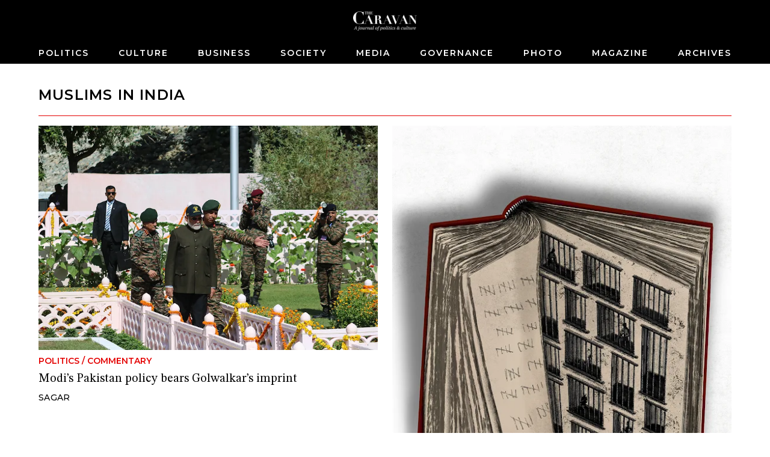

--- FILE ---
content_type: text/html; charset=utf-8
request_url: https://caravanmagazine.in/tag/muslims-in-india
body_size: 9497
content:
<!doctype html>
<html lang="en">
	<head>
		<meta charset="utf-8" />
		<link rel="icon" href="../favicon.png" />
		<meta name="viewport" content="width=device-width, initial-scale=1" />

		<link rel="preconnect" href="https://fonts.googleapis.com" />
		<link rel="preconnect" href="https://fonts.gstatic.com" crossorigin />
		<link rel="dns-prefetch" href="https://lh3.googleusercontent.com" />

		
		<link href="../_app/immutable/assets/2.qCl90z6z.css" rel="stylesheet">
		<link href="../_app/immutable/assets/web-common.WEz_TsK_.css" rel="stylesheet">
		<link href="../_app/immutable/assets/LoginWithGoogle.w6rPmzbY.css" rel="stylesheet">
		<link href="../_app/immutable/assets/Modal.N3K9SV2H.css" rel="stylesheet">
		<link href="../_app/immutable/assets/LoadingButton.r6Ku04O6.css" rel="stylesheet">
		<link href="../_app/immutable/assets/38.Irkbj6Ob.css" rel="stylesheet">
		<link href="../_app/immutable/assets/BlockNodeCmpt.M2UyVxEg.css" rel="stylesheet">
		<link href="../_app/immutable/assets/IframeConnector.nwNBGMMS.css" rel="stylesheet">
		<link href="../_app/immutable/assets/NewsletterWidget.Rmk6vzBf.css" rel="stylesheet"><title>Muslims in India | The Caravan</title><!-- HEAD_svelte-1iggxir_START --><!-- HEAD_svelte-1iggxir_END --><!-- HEAD_svelte-14wvro9_START --><meta name="description" content="content"><!-- HEAD_svelte-14wvro9_END --><!-- HEAD_svelte-1siuvbm_START --><link rel="apple-touch-icon" sizes="57x57" href="/apple-icon-57x57.png"><link rel="apple-touch-icon" sizes="60x60" href="/apple-icon-60x60.png"><link rel="apple-touch-icon" sizes="72x72" href="/apple-icon-72x72.png"><link rel="apple-touch-icon" sizes="76x76" href="/apple-icon-76x76.png"><link rel="apple-touch-icon" sizes="114x114" href="/apple-icon-114x114.png"><link rel="apple-touch-icon" sizes="120x120" href="/apple-icon-120x120.png"><link rel="apple-touch-icon" sizes="144x144" href="/apple-icon-144x144.png"><link rel="apple-touch-icon" sizes="152x152" href="/apple-icon-152x152.png"><link rel="apple-touch-icon" sizes="180x180" href="/apple-icon-180x180.png"><link rel="icon" type="image/png" sizes="192x192" href="/android-icon-192x192.png"><link rel="icon" type="image/png" sizes="32x32" href="/favicon-32x32.png"><link rel="icon" type="image/png" sizes="96x96" href="/favicon-96x96.png"><link rel="icon" type="image/png" sizes="16x16" href="/favicon-16x16.png"><link rel="manifest" href="/manifest.json"><meta name="msapplication-TileColor" content="#ffffff"><meta name="msapplication-TileImage" content="/ms-icon-144x144.png"><meta name="theme-color" content="#ffffff"><!-- HEAD_svelte-1siuvbm_END -->

		<script async src="https://www.googletagmanager.com/gtag/js?id=G-4QE6KERGSD"></script>
		<script>
			window.dataLayer = window.dataLayer || []
			function gtag() {
				dataLayer.push(arguments)
			}
			gtag('js', new Date())

			gtag('config', 'G-4QE6KERGSD', {
				linker: {
					domains: ['checkout.stripe.com'],
				},
			})
		</script>
    <script type="text/javascript">
      (function (f, b) { if (!b.__SV) { var e, g, i, h; window.mixpanel = b; b._i = []; b.init = function (e, f, c) { function g(a, d) { var b = d.split("."); 2 == b.length && ((a = a[b[0]]), (d = b[1])); a[d] = function () { a.push([d].concat(Array.prototype.slice.call(arguments, 0))); }; } var a = b; "undefined" !== typeof c ? (a = b[c] = []) : (c = "mixpanel"); a.people = a.people || []; a.toString = function (a) { var d = "mixpanel"; "mixpanel" !== c && (d += "." + c); a || (d += " (stub)"); return d; }; a.people.toString = function () { return a.toString(1) + ".people (stub)"; }; i = "disable time_event track track_pageview track_links track_forms track_with_groups add_group set_group remove_group register register_once alias unregister identify name_tag set_config reset opt_in_tracking opt_out_tracking has_opted_in_tracking has_opted_out_tracking clear_opt_in_out_tracking start_batch_senders people.set people.set_once people.unset people.increment people.append people.union people.track_charge people.clear_charges people.delete_user people.remove".split( " "); for (h = 0; h < i.length; h++) g(a, i[h]); var j = "set set_once union unset remove delete".split(" "); a.get_group = function () { function b(c) { d[c] = function () { call2_args = arguments; call2 = [c].concat(Array.prototype.slice.call(call2_args, 0)); a.push([e, call2]); }; } for ( var d = {}, e = ["get_group"].concat( Array.prototype.slice.call(arguments, 0)), c = 0; c < j.length; c++) b(j[c]); return d; }; b._i.push([e, f, c]); }; b.__SV = 1.2; e = f.createElement("script"); e.type = "text/javascript"; e.async = !0; e.src = "undefined" !== typeof MIXPANEL_CUSTOM_LIB_URL ? MIXPANEL_CUSTOM_LIB_URL : "file:" === f.location.protocol && "//cdn.mxpnl.com/libs/mixpanel-2-latest.min.js".match(/^\/\//) ? "https://cdn.mxpnl.com/libs/mixpanel-2-latest.min.js" : "//cdn.mxpnl.com/libs/mixpanel-2-latest.min.js"; g = f.getElementsByTagName("script")[0]; g.parentNode.insertBefore(e, g); } })(document, window.mixpanel || []);
    </script>
	</head>
	<body data-sveltekit-preload-data="hover">
		<div style="display: contents">  <div id="app"> <header class="header svelte-155p6yc minimal"> <div class="header_wrap svelte-155p6yc"><div class="logo_and_buttons svelte-155p6yc"><div class="logo_wrapper svelte-155p6yc"><a href="/" class="logo_link svelte-155p6yc"><picture class="logo svelte-155p6yc"><source media="(max-width: 768px)" srcset="//lh3.googleusercontent.com/twUZzUv9QNuCcevj2ehiq1l9OsVNMJxiBWf2cQ3BzXlkSM7HkuIC0VEvRJzpLK1kkJD7c-h1ieCzaRJNfZWA7YXZIGdfcRDcT_ngMUtq=s200-rw"> <source> <img loading="lazy" class="logo svelte-155p6yc" width="460" height="140" src="//lh3.googleusercontent.com/twUZzUv9QNuCcevj2ehiq1l9OsVNMJxiBWf2cQ3BzXlkSM7HkuIC0VEvRJzpLK1kkJD7c-h1ieCzaRJNfZWA7YXZIGdfcRDcT_ngMUtq=s4800-rw" alt="The Caravan"></picture></a></div> <div class="usp-4piff1"><div class="usp-wgrkz9"> <button class="usp-lruv1n" data-svelte-h="svelte-1icmqxv"><iconify-icon width="24" height="24" icon="material-symbols-light:search"></iconify-icon></button></div> </div></div> <div class="nav_wrapper svelte-155p6yc"><div class="usp-qmwoxq"><button class="usp-7k454a" aria-label="Close navigation" data-svelte-h="svelte-sb16hb"><iconify-icon width="32" height="32" icon="material-symbols-light:close"></iconify-icon></button></div> <div><div class="usp-rv4bwp wrapper"><input type="text" placeholder="Search" class="usp-2oqkcw" value=""> <button class="usp-s9buai" data-svelte-h="svelte-9i7tt"><iconify-icon width="24" height="24" icon="material-symbols-light:search"></iconify-icon></button></div></div> <nav class="usp-h3mqcs svelte-155p6yc"><ul class="nav_list svelte-155p6yc"> <li><a class="nav_el svelte-155p6yc" href="/politics">Politics</a> </li><li><a class="nav_el svelte-155p6yc" href="/culture">Culture</a> </li><li><a class="nav_el svelte-155p6yc" href="/business">Business</a> </li><li><a class="nav_el svelte-155p6yc" href="/society">Society</a> </li><li><a class="nav_el svelte-155p6yc" href="/media">Media</a> </li><li><a class="nav_el svelte-155p6yc" href="/governance">Governance</a> </li><li><a class="nav_el svelte-155p6yc" href="/photo-essay">Photo</a> </li><li><a class="nav_el svelte-155p6yc" href="/magazine">Magazine</a> </li><li><a class="nav_el svelte-155p6yc" href="/archives">Archives</a> </li> </ul></nav></div></div> </header>     <div class="usp-y3elei svelte-12bp0al minimal">  <div class="usp-cwo7mf"><div class="usp-9e2p20"><div class="usp-pqacmp block_title svelte-ckdxrq"><h2 class="usp-0qzl91 svelte-ckdxrq">Muslims in India</h2></div></div> <div class="usp-i0aota"> <div class="" style=""><div class="max-w-6xl mx-auto relative svelte-1pgfgws">  <div class="usp-f7ym7c"><div class="block_node sm_cols_2 md_cols_12 lg_cols_12 svelte-1pgfgws"><div class="widget_list_node sm_cols_2 md_cols_12 lg_cols_12"><div class="widget_list_chidren grid sm_grid_size_1 md_grid_size_2 lg_grid_size_2"> <div class="widget_node sm_vertical_card md_vertical_card lg_vertical_card svelte-ohkor3"> <div class="node_wrapper"><div class="widget_media"><a href="/politics/modi-operation-sindoor-pakistan-golwalkar-brahmanical-policy-war"><img class="" src="//lh3.googleusercontent.com/TwjXWI5D-klNQs66ILfKqvWYFreC3qJi9UG6yStSZStZjTptBQNWkGXi7qXhMQ_TkfMTBidWbYuO3OBNplnCmH2fkZKKrwJ5xtFevL4R=s0" width="1500" height="992" srcset="
  //lh3.googleusercontent.com/TwjXWI5D-klNQs66ILfKqvWYFreC3qJi9UG6yStSZStZjTptBQNWkGXi7qXhMQ_TkfMTBidWbYuO3OBNplnCmH2fkZKKrwJ5xtFevL4R=s4608-rw 320w,
  //lh3.googleusercontent.com/TwjXWI5D-klNQs66ILfKqvWYFreC3qJi9UG6yStSZStZjTptBQNWkGXi7qXhMQ_TkfMTBidWbYuO3OBNplnCmH2fkZKKrwJ5xtFevL4R=s768-rw 768w,
  //lh3.googleusercontent.com/TwjXWI5D-klNQs66ILfKqvWYFreC3qJi9UG6yStSZStZjTptBQNWkGXi7qXhMQ_TkfMTBidWbYuO3OBNplnCmH2fkZKKrwJ5xtFevL4R=s768-rw 1024w
" sizes="(max-width: 320px) 320px, (max-width: 768px) 768px, (max-width: 1024px) 1024px, 1280px" alt="Modi’s Pakistan policy bears Golwalkar’s imprint" loading="lazy"> </a></div> <a class="widget_text_data" href="/politics/modi-operation-sindoor-pakistan-golwalkar-brahmanical-policy-war"><div class="usp-cdugwt widget_pre_title"><span class="widget_category svelte-ohkor3">Politics</span> <span data-svelte-h="svelte-ocknwt">/</span> <span class="widget_category svelte-ohkor3">Commentary</span></div> <h5 class="usp-kss9c8 widget_title">Modi’s Pakistan policy bears Golwalkar’s imprint</h5>  <div class="usp-g8pi4o widget_footer"><span class="usp-w4fno7"><span class="widget_author">Sagar</span> </span></div></a></div> </div><div class="widget_node sm_vertical_card md_vertical_card lg_vertical_card svelte-ohkor3"> <div class="node_wrapper"><div class="widget_media"><a href="/communities/resisting-persecution-prison-writings"><img class="" src="//lh3.googleusercontent.com/L1sR8a9m-yqe_qSKU_4DFEBQhwBxTkjh4juvSK-4l1koJO6akXAzyodtcsJyknupUA_hjSp5b_qxJTwYEDuRhcOERSkoo0_SmMznbA=s0" width="1080" height="1440" srcset="
  //lh3.googleusercontent.com/L1sR8a9m-yqe_qSKU_4DFEBQhwBxTkjh4juvSK-4l1koJO6akXAzyodtcsJyknupUA_hjSp5b_qxJTwYEDuRhcOERSkoo0_SmMznbA=s4608-rw 320w,
  //lh3.googleusercontent.com/L1sR8a9m-yqe_qSKU_4DFEBQhwBxTkjh4juvSK-4l1koJO6akXAzyodtcsJyknupUA_hjSp5b_qxJTwYEDuRhcOERSkoo0_SmMznbA=s768-rw 768w,
  //lh3.googleusercontent.com/L1sR8a9m-yqe_qSKU_4DFEBQhwBxTkjh4juvSK-4l1koJO6akXAzyodtcsJyknupUA_hjSp5b_qxJTwYEDuRhcOERSkoo0_SmMznbA=s768-rw 1024w
" sizes="(max-width: 320px) 320px, (max-width: 768px) 768px, (max-width: 1024px) 1024px, 1280px" alt="Muslim prisoners’ writings in contemporary India" loading="lazy"> </a></div> <a class="widget_text_data" href="/communities/resisting-persecution-prison-writings"><div class="usp-cdugwt widget_pre_title"><span class="widget_category svelte-ohkor3">Communities</span> <span data-svelte-h="svelte-ocknwt">/</span> <span class="widget_category svelte-ohkor3">Books</span></div> <h5 class="usp-kss9c8 widget_title">Muslim prisoners’ writings in contemporary India</h5>  <div class="usp-g8pi4o widget_footer"><span class="usp-w4fno7"><span class="widget_author">Sharmila Purkayastha</span> </span></div></a></div> </div></div> </div></div></div></div> </div></div> <div class="usp-5nqjai"><div class="usp-kd02mv"><div class="usp-gg1rq7"><div class="usp-jjgszh"><a href="/books/reflections-ahmedabad-new-Muslim-voice"><img class="usp-pr80mw" src="//lh3.googleusercontent.com/IO0qpHOgs9qmyFxxOuCnQomukxfTASf8mdCgodn6gbpx9vwhPmxTfkTDOsD0CVPbR3NrtdTZx2f4pMrDjVp9ZJ-K4RmILc3S5gZk9CU=s0" width="1920" height="1281" srcset="
  //lh3.googleusercontent.com/IO0qpHOgs9qmyFxxOuCnQomukxfTASf8mdCgodn6gbpx9vwhPmxTfkTDOsD0CVPbR3NrtdTZx2f4pMrDjVp9ZJ-K4RmILc3S5gZk9CU=s360-rw 320w,
  //lh3.googleusercontent.com/IO0qpHOgs9qmyFxxOuCnQomukxfTASf8mdCgodn6gbpx9vwhPmxTfkTDOsD0CVPbR3NrtdTZx2f4pMrDjVp9ZJ-K4RmILc3S5gZk9CU=s360-rw 768w,
  //lh3.googleusercontent.com/IO0qpHOgs9qmyFxxOuCnQomukxfTASf8mdCgodn6gbpx9vwhPmxTfkTDOsD0CVPbR3NrtdTZx2f4pMrDjVp9ZJ-K4RmILc3S5gZk9CU=s360-rw 1024w
" sizes="(max-width: 320px) 320px, (max-width: 768px) 768px, (max-width: 1024px) 1024px, 1280px" alt="" loading="lazy">  </a></div> <div class="usp-ad32a5"><a href="/books/reflections-ahmedabad-new-Muslim-voice" class="usp-aunqsq"><span class="usp-qb44xi"><span class="usp-w0nkp9">Communities</span> <span class="usp-w0nkp9" data-svelte-h="svelte-ojnri4">/</span> <span class="usp-w0nkp9">Books</span></span> <span class="usp-38hgeb">Reflections on Ahmedabad and a new Muslim voice</span> <span class="usp-4kaiwi"><!-- HTML_TAG_START --><span>Sharik Laliwala</span><!-- HTML_TAG_END --></span> </a></div> </div><div class="usp-gg1rq7"><div class="usp-jjgszh"><a href="/politics/under-modi-hindutva-provides-sanction-for-crimes-against-humanity"><img class="usp-pr80mw" src="//lh3.googleusercontent.com/qRnIqCkUmsb1xvV3mwhZeHorI0b_30wjrOkvCGSstVaOnnnfuTCHH3XtD8jSx5Vk_iJy5i3gUpwRHWednqK5NlqxfzqeqW4uGLJI51k=s0" width="3500" height="2345" srcset="
  //lh3.googleusercontent.com/qRnIqCkUmsb1xvV3mwhZeHorI0b_30wjrOkvCGSstVaOnnnfuTCHH3XtD8jSx5Vk_iJy5i3gUpwRHWednqK5NlqxfzqeqW4uGLJI51k=s360-rw 320w,
  //lh3.googleusercontent.com/qRnIqCkUmsb1xvV3mwhZeHorI0b_30wjrOkvCGSstVaOnnnfuTCHH3XtD8jSx5Vk_iJy5i3gUpwRHWednqK5NlqxfzqeqW4uGLJI51k=s360-rw 768w,
  //lh3.googleusercontent.com/qRnIqCkUmsb1xvV3mwhZeHorI0b_30wjrOkvCGSstVaOnnnfuTCHH3XtD8jSx5Vk_iJy5i3gUpwRHWednqK5NlqxfzqeqW4uGLJI51k=s360-rw 1024w
" sizes="(max-width: 320px) 320px, (max-width: 768px) 768px, (max-width: 1024px) 1024px, 1280px" alt="" loading="lazy">  </a></div> <div class="usp-ad32a5"><a href="/politics/under-modi-hindutva-provides-sanction-for-crimes-against-humanity" class="usp-aunqsq"><span class="usp-qb44xi"><span class="usp-w0nkp9">Politics</span> <span class="usp-w0nkp9" data-svelte-h="svelte-ojnri4">/</span> <span class="usp-w0nkp9">Essay</span></span> <span class="usp-38hgeb">Under Modi, Hindutva provides sanction for crimes against humanity</span> <span class="usp-4kaiwi"><!-- HTML_TAG_START --><span>Hartosh Singh Bal</span><!-- HTML_TAG_END --></span> </a></div> </div><div class="usp-gg1rq7"><div class="usp-jjgszh"><a href="/religion/gurugram-namaz-row-hindu-right-orchestrated"><img class="usp-pr80mw" src="//lh3.googleusercontent.com/NwqyWaRUHvcRQuhssYfC4ZyX5luM7_I2WOuFkXdzvJ9VsDCQpr74cdGlumxVAMQr7YNbpriUH5A_wXqvzj_ATqR_spLacltZJ7NE5gg=s0" width="1500" height="846" srcset="
  //lh3.googleusercontent.com/NwqyWaRUHvcRQuhssYfC4ZyX5luM7_I2WOuFkXdzvJ9VsDCQpr74cdGlumxVAMQr7YNbpriUH5A_wXqvzj_ATqR_spLacltZJ7NE5gg=s360-rw 320w,
  //lh3.googleusercontent.com/NwqyWaRUHvcRQuhssYfC4ZyX5luM7_I2WOuFkXdzvJ9VsDCQpr74cdGlumxVAMQr7YNbpriUH5A_wXqvzj_ATqR_spLacltZJ7NE5gg=s360-rw 768w,
  //lh3.googleusercontent.com/NwqyWaRUHvcRQuhssYfC4ZyX5luM7_I2WOuFkXdzvJ9VsDCQpr74cdGlumxVAMQr7YNbpriUH5A_wXqvzj_ATqR_spLacltZJ7NE5gg=s360-rw 1024w
" sizes="(max-width: 320px) 320px, (max-width: 768px) 768px, (max-width: 1024px) 1024px, 1280px" alt="" loading="lazy">  </a></div> <div class="usp-ad32a5"><a href="/religion/gurugram-namaz-row-hindu-right-orchestrated" class="usp-aunqsq"><span class="usp-qb44xi"><span class="usp-w0nkp9">Religion</span> <span class="usp-w0nkp9" data-svelte-h="svelte-ojnri4">/</span> <span class="usp-w0nkp9">Reportage</span></span> <span class="usp-38hgeb">How Gurugram’s Hindu Right orchestrated the namaz row</span> <span class="usp-4kaiwi"><!-- HTML_TAG_START --><span>Vaibhav Vats</span><!-- HTML_TAG_END --></span> </a></div> </div><div class="usp-gg1rq7"><div class="usp-jjgszh"><a href="/politics/danish-ansaris-role-in-bjps-pasmanda-politics"><img class="usp-pr80mw" src="//lh3.googleusercontent.com/puc4M9kMQYHaFEoVWcjYNmmkTZa5V3sdixaMc3jm5ANVyrIwJPxeJm-uUvMNUinEfx2T2asEVTVRGdgJ0FBARjxus9tpxUCi7Wwz5lU=s0" width="1500" height="856" srcset="
  //lh3.googleusercontent.com/puc4M9kMQYHaFEoVWcjYNmmkTZa5V3sdixaMc3jm5ANVyrIwJPxeJm-uUvMNUinEfx2T2asEVTVRGdgJ0FBARjxus9tpxUCi7Wwz5lU=s360-rw 320w,
  //lh3.googleusercontent.com/puc4M9kMQYHaFEoVWcjYNmmkTZa5V3sdixaMc3jm5ANVyrIwJPxeJm-uUvMNUinEfx2T2asEVTVRGdgJ0FBARjxus9tpxUCi7Wwz5lU=s360-rw 768w,
  //lh3.googleusercontent.com/puc4M9kMQYHaFEoVWcjYNmmkTZa5V3sdixaMc3jm5ANVyrIwJPxeJm-uUvMNUinEfx2T2asEVTVRGdgJ0FBARjxus9tpxUCi7Wwz5lU=s360-rw 1024w
" sizes="(max-width: 320px) 320px, (max-width: 768px) 768px, (max-width: 1024px) 1024px, 1280px" alt="" loading="lazy">  </a></div> <div class="usp-ad32a5"><a href="/politics/danish-ansaris-role-in-bjps-pasmanda-politics" class="usp-aunqsq"><span class="usp-qb44xi"><span class="usp-w0nkp9">Politics</span> <span class="usp-w0nkp9" data-svelte-h="svelte-ojnri4">/</span> <span class="usp-w0nkp9">Reportage</span></span> <span class="usp-38hgeb">Danish Ansari’s role in the Bharatiya Janata Party’s Pasmanda politics</span> <span class="usp-4kaiwi"><!-- HTML_TAG_START --><span>Eram Agha</span><!-- HTML_TAG_END --></span> </a></div> </div><div class="usp-gg1rq7"><div class="usp-jjgszh"><a href="/gender/response-of-indian-muslims-to-taliban"><img class="usp-pr80mw" src="//lh3.googleusercontent.com/IRGiEj_P0ITv2CJu0qcHyHGvkyxGI1S8zmng5sMZBlqN-UfOzTkdde7BJLK0iaHkNybz8_aCik9QTPWzFc5kdh-rkWRRtiYc-xkgZRQ=s0" width="1500" height="998" srcset="
  //lh3.googleusercontent.com/IRGiEj_P0ITv2CJu0qcHyHGvkyxGI1S8zmng5sMZBlqN-UfOzTkdde7BJLK0iaHkNybz8_aCik9QTPWzFc5kdh-rkWRRtiYc-xkgZRQ=s360-rw 320w,
  //lh3.googleusercontent.com/IRGiEj_P0ITv2CJu0qcHyHGvkyxGI1S8zmng5sMZBlqN-UfOzTkdde7BJLK0iaHkNybz8_aCik9QTPWzFc5kdh-rkWRRtiYc-xkgZRQ=s360-rw 768w,
  //lh3.googleusercontent.com/IRGiEj_P0ITv2CJu0qcHyHGvkyxGI1S8zmng5sMZBlqN-UfOzTkdde7BJLK0iaHkNybz8_aCik9QTPWzFc5kdh-rkWRRtiYc-xkgZRQ=s360-rw 1024w
" sizes="(max-width: 320px) 320px, (max-width: 768px) 768px, (max-width: 1024px) 1024px, 1280px" alt="" loading="lazy">  </a></div> <div class="usp-ad32a5"><a href="/gender/response-of-indian-muslims-to-taliban" class="usp-aunqsq"><span class="usp-qb44xi"><span class="usp-w0nkp9">Gender</span> <span class="usp-w0nkp9" data-svelte-h="svelte-ojnri4">/</span> <span class="usp-w0nkp9">Essay</span></span> <span class="usp-38hgeb">The response of some Indian Muslims to the Taliban is both anti-women and anti-democracy </span> <span class="usp-4kaiwi"><!-- HTML_TAG_START --><span>Nabeela Paniyath</span><!-- HTML_TAG_END --></span> </a></div> </div><div class="usp-gg1rq7"><div class="usp-jjgszh"><a href="/books/politics-shaheen-bagh-model-for-the-future"><img class="usp-pr80mw" src="//lh3.googleusercontent.com/oqpbc1Wd7LKP6UBdkKoR5Hx8_slbqGpG7K6vUgEGVRdftS9RUByYOS3_3G0PZsnKiJeN7K5reEK8Wmu-bjfFVDSN5FhAtUsDhUR33EQ=s0" width="767" height="1080" srcset="
  //lh3.googleusercontent.com/oqpbc1Wd7LKP6UBdkKoR5Hx8_slbqGpG7K6vUgEGVRdftS9RUByYOS3_3G0PZsnKiJeN7K5reEK8Wmu-bjfFVDSN5FhAtUsDhUR33EQ=s360-rw 320w,
  //lh3.googleusercontent.com/oqpbc1Wd7LKP6UBdkKoR5Hx8_slbqGpG7K6vUgEGVRdftS9RUByYOS3_3G0PZsnKiJeN7K5reEK8Wmu-bjfFVDSN5FhAtUsDhUR33EQ=s360-rw 768w,
  //lh3.googleusercontent.com/oqpbc1Wd7LKP6UBdkKoR5Hx8_slbqGpG7K6vUgEGVRdftS9RUByYOS3_3G0PZsnKiJeN7K5reEK8Wmu-bjfFVDSN5FhAtUsDhUR33EQ=s360-rw 1024w
" sizes="(max-width: 320px) 320px, (max-width: 768px) 768px, (max-width: 1024px) 1024px, 1280px" alt="" loading="lazy">  </a></div> <div class="usp-ad32a5"><a href="/books/politics-shaheen-bagh-model-for-the-future" class="usp-aunqsq"><span class="usp-qb44xi"><span class="usp-w0nkp9">Politics</span> <span class="usp-w0nkp9" data-svelte-h="svelte-ojnri4">/</span> <span class="usp-w0nkp9">Books</span></span> <span class="usp-38hgeb">How Shaheen Bagh offers a model for the future</span> <span class="usp-4kaiwi"><!-- HTML_TAG_START --><span>Vaibhav Vats</span><!-- HTML_TAG_END --></span> </a></div> </div><div class="usp-gg1rq7"><div class="usp-jjgszh"><a href="/crime/meerut-five-muslim-caa-protests-shot-police-families-allege"><img class="usp-pr80mw" src="//lh3.googleusercontent.com/PXo2cBPsviep0TFN4z4_HGEnVH24AyFJdmTMK60KBvK9pZivu2NLJyyAdp5cmv1h_1GuYdYe7rqKiR_h-cx4v9BTzwyFZh-hBzJfzLM=s0" width="1500" height="1000" srcset="
  //lh3.googleusercontent.com/PXo2cBPsviep0TFN4z4_HGEnVH24AyFJdmTMK60KBvK9pZivu2NLJyyAdp5cmv1h_1GuYdYe7rqKiR_h-cx4v9BTzwyFZh-hBzJfzLM=s360-rw 320w,
  //lh3.googleusercontent.com/PXo2cBPsviep0TFN4z4_HGEnVH24AyFJdmTMK60KBvK9pZivu2NLJyyAdp5cmv1h_1GuYdYe7rqKiR_h-cx4v9BTzwyFZh-hBzJfzLM=s360-rw 768w,
  //lh3.googleusercontent.com/PXo2cBPsviep0TFN4z4_HGEnVH24AyFJdmTMK60KBvK9pZivu2NLJyyAdp5cmv1h_1GuYdYe7rqKiR_h-cx4v9BTzwyFZh-hBzJfzLM=s360-rw 1024w
" sizes="(max-width: 320px) 320px, (max-width: 768px) 768px, (max-width: 1024px) 1024px, 1280px" alt="" loading="lazy">  </a></div> <div class="usp-ad32a5"><a href="/crime/meerut-five-muslim-caa-protests-shot-police-families-allege" class="usp-aunqsq"><span class="usp-qb44xi"><span class="usp-w0nkp9">Crime</span> <span class="usp-w0nkp9" data-svelte-h="svelte-ojnri4">/</span> <span class="usp-w0nkp9">News</span></span> <span class="usp-38hgeb">A year on, no FIRs against Meerut police for men killed in CAA protests, PIL languishes in Allahabad HC</span> <span class="usp-4kaiwi"><!-- HTML_TAG_START --><span>Prabhjit Singh </span><!-- HTML_TAG_END --></span> </a></div> </div><div class="usp-gg1rq7"><div class="usp-jjgszh"><a href="/conflict/a-photographer-and-nurses-recollection-of-delhi-violence"><img class="usp-pr80mw" src="//lh3.googleusercontent.com/folJkddQl3hdlJrlLzrAgYmxOTpIL0lVQ0abQsBhmXeZsc_Boix1PvqZPQBYZ63xrN-Zn7udXgUEUDx890EkmCOP=s0" width="1920" height="1282" srcset="
  //lh3.googleusercontent.com/folJkddQl3hdlJrlLzrAgYmxOTpIL0lVQ0abQsBhmXeZsc_Boix1PvqZPQBYZ63xrN-Zn7udXgUEUDx890EkmCOP=s360-rw 320w,
  //lh3.googleusercontent.com/folJkddQl3hdlJrlLzrAgYmxOTpIL0lVQ0abQsBhmXeZsc_Boix1PvqZPQBYZ63xrN-Zn7udXgUEUDx890EkmCOP=s360-rw 768w,
  //lh3.googleusercontent.com/folJkddQl3hdlJrlLzrAgYmxOTpIL0lVQ0abQsBhmXeZsc_Boix1PvqZPQBYZ63xrN-Zn7udXgUEUDx890EkmCOP=s360-rw 1024w
" sizes="(max-width: 320px) 320px, (max-width: 768px) 768px, (max-width: 1024px) 1024px, 1280px" alt="" loading="lazy">  </a></div> <div class="usp-ad32a5"><a href="/conflict/a-photographer-and-nurses-recollection-of-delhi-violence" class="usp-aunqsq"><span class="usp-qb44xi"><span class="usp-w0nkp9">Conflict</span> <span class="usp-w0nkp9" data-svelte-h="svelte-ojnri4">/</span> <span class="usp-w0nkp9">Photo Essay</span></span> <span class="usp-38hgeb">A photographer-nurse recalls the Delhi violence</span> <span class="usp-4kaiwi"><!-- HTML_TAG_START --><span>Sandy Ford</span><!-- HTML_TAG_END --></span> </a></div> </div><div class="usp-gg1rq7"><div class="usp-jjgszh"><a href="/conflict/a-photojournalists-account-of-documenting-the-delhi-violence"><img class="usp-pr80mw" src="//lh3.googleusercontent.com/5sWKSSDyatCL3--7uu_6pGt20LFM8wqpCC-2fRYN1dzbI_KnOr-YuPdWLpFDvxOa_P8srGWmjYTNF3UojFkWqeWJeQ=s0" width="720" height="1080" srcset="
  //lh3.googleusercontent.com/5sWKSSDyatCL3--7uu_6pGt20LFM8wqpCC-2fRYN1dzbI_KnOr-YuPdWLpFDvxOa_P8srGWmjYTNF3UojFkWqeWJeQ=s360-rw 320w,
  //lh3.googleusercontent.com/5sWKSSDyatCL3--7uu_6pGt20LFM8wqpCC-2fRYN1dzbI_KnOr-YuPdWLpFDvxOa_P8srGWmjYTNF3UojFkWqeWJeQ=s360-rw 768w,
  //lh3.googleusercontent.com/5sWKSSDyatCL3--7uu_6pGt20LFM8wqpCC-2fRYN1dzbI_KnOr-YuPdWLpFDvxOa_P8srGWmjYTNF3UojFkWqeWJeQ=s360-rw 1024w
" sizes="(max-width: 320px) 320px, (max-width: 768px) 768px, (max-width: 1024px) 1024px, 1280px" alt="" loading="lazy">  </a></div> <div class="usp-ad32a5"><a href="/conflict/a-photojournalists-account-of-documenting-the-delhi-violence" class="usp-aunqsq"><span class="usp-qb44xi"><span class="usp-w0nkp9">Conflict</span> <span class="usp-w0nkp9" data-svelte-h="svelte-ojnri4">/</span> <span class="usp-w0nkp9">Photo Essay</span></span> <span class="usp-38hgeb">A photojournalist’s account of documenting the Delhi violence</span> <span class="usp-4kaiwi"><!-- HTML_TAG_START --><span>Shahid Tantray</span><!-- HTML_TAG_END --></span> </a></div> </div><div class="usp-gg1rq7"><div class="usp-jjgszh"><a href="/crime/delhi-rioter-testimony-hindu-revenge-muslims-police-free-reign"><img class="usp-pr80mw" src="//lh3.googleusercontent.com/xOF1-Ng_9T1jeWwzVbi6FHj002LG0tRSi92AeAuRCtwa5AF8WfE_oEU1KTJGnk2v1VeHscu_IKv7-cfG70e_uBJ8yQ=s0" width="1500" height="1000" srcset="
  //lh3.googleusercontent.com/xOF1-Ng_9T1jeWwzVbi6FHj002LG0tRSi92AeAuRCtwa5AF8WfE_oEU1KTJGnk2v1VeHscu_IKv7-cfG70e_uBJ8yQ=s360-rw 320w,
  //lh3.googleusercontent.com/xOF1-Ng_9T1jeWwzVbi6FHj002LG0tRSi92AeAuRCtwa5AF8WfE_oEU1KTJGnk2v1VeHscu_IKv7-cfG70e_uBJ8yQ=s360-rw 768w,
  //lh3.googleusercontent.com/xOF1-Ng_9T1jeWwzVbi6FHj002LG0tRSi92AeAuRCtwa5AF8WfE_oEU1KTJGnk2v1VeHscu_IKv7-cfG70e_uBJ8yQ=s360-rw 1024w
" sizes="(max-width: 320px) 320px, (max-width: 768px) 768px, (max-width: 1024px) 1024px, 1280px" alt="" loading="lazy">  </a></div> <div class="usp-ad32a5"><a href="/crime/delhi-rioter-testimony-hindu-revenge-muslims-police-free-reign" class="usp-aunqsq"><span class="usp-qb44xi"><span class="usp-w0nkp9">Crime</span> <span class="usp-w0nkp9" data-svelte-h="svelte-ojnri4">/</span> <span class="usp-w0nkp9">News</span></span> <span class="usp-38hgeb">A Hindu rioter speaks: Delhi violence was “revenge” against Muslims, police gave free reign</span> <span class="usp-4kaiwi"><!-- HTML_TAG_START --><span>Amit Pandey</span>, <span>Shahid Tantray</span><!-- HTML_TAG_END --></span> </a></div> </div><div class="usp-gg1rq7"><div class="usp-jjgszh"><a href="/gender/travelling-exhibition-celebrates-muslim-women-pioneers-twentieth-century"><img class="usp-pr80mw" src="//lh3.googleusercontent.com/3ipbo7emYht85ZoVwt1GNekPryyhC79QkA0ORrrSVYekRR8V7YFahtOltSoLOHvWBukNDZYOXX0iLB-7CIx6-tjU=s0" width="1500" height="1124" srcset="
  //lh3.googleusercontent.com/3ipbo7emYht85ZoVwt1GNekPryyhC79QkA0ORrrSVYekRR8V7YFahtOltSoLOHvWBukNDZYOXX0iLB-7CIx6-tjU=s360-rw 320w,
  //lh3.googleusercontent.com/3ipbo7emYht85ZoVwt1GNekPryyhC79QkA0ORrrSVYekRR8V7YFahtOltSoLOHvWBukNDZYOXX0iLB-7CIx6-tjU=s360-rw 768w,
  //lh3.googleusercontent.com/3ipbo7emYht85ZoVwt1GNekPryyhC79QkA0ORrrSVYekRR8V7YFahtOltSoLOHvWBukNDZYOXX0iLB-7CIx6-tjU=s360-rw 1024w
" sizes="(max-width: 320px) 320px, (max-width: 768px) 768px, (max-width: 1024px) 1024px, 1280px" alt="" loading="lazy">  </a></div> <div class="usp-ad32a5"><a href="/gender/travelling-exhibition-celebrates-muslim-women-pioneers-twentieth-century" class="usp-aunqsq"><span class="usp-qb44xi"><span class="usp-w0nkp9">Gender</span> <span class="usp-w0nkp9" data-svelte-h="svelte-ojnri4">/</span> <span class="usp-w0nkp9">The Lede</span></span> <span class="usp-38hgeb">A travelling exhibition celebrates Muslim women pioneers of the twentieth century</span> <span class="usp-4kaiwi"><!-- HTML_TAG_START --><span>Rajni George</span><!-- HTML_TAG_END --></span> </a></div> </div><div class="usp-gg1rq7"><div class="usp-jjgszh"><a href="/literature/how-a-burning-grapples-with-the-current-political-reality"><img class="usp-pr80mw" src="//lh3.googleusercontent.com/Ob3ay3MUPAcyaZzn8BNwfNQApDpIyC4o5g_jCs7ZA-z1K0M6UfZZgM6alyXJGf0r79ovAdc92WZFYSnUfELSSI34Dkg=s0" width="687" height="1080" srcset="
  //lh3.googleusercontent.com/Ob3ay3MUPAcyaZzn8BNwfNQApDpIyC4o5g_jCs7ZA-z1K0M6UfZZgM6alyXJGf0r79ovAdc92WZFYSnUfELSSI34Dkg=s360-rw 320w,
  //lh3.googleusercontent.com/Ob3ay3MUPAcyaZzn8BNwfNQApDpIyC4o5g_jCs7ZA-z1K0M6UfZZgM6alyXJGf0r79ovAdc92WZFYSnUfELSSI34Dkg=s360-rw 768w,
  //lh3.googleusercontent.com/Ob3ay3MUPAcyaZzn8BNwfNQApDpIyC4o5g_jCs7ZA-z1K0M6UfZZgM6alyXJGf0r79ovAdc92WZFYSnUfELSSI34Dkg=s360-rw 1024w
" sizes="(max-width: 320px) 320px, (max-width: 768px) 768px, (max-width: 1024px) 1024px, 1280px" alt="" loading="lazy">  </a></div> <div class="usp-ad32a5"><a href="/literature/how-a-burning-grapples-with-the-current-political-reality" class="usp-aunqsq"><span class="usp-qb44xi"><span class="usp-w0nkp9">Literature</span> <span class="usp-w0nkp9" data-svelte-h="svelte-ojnri4">/</span> <span class="usp-w0nkp9">Books</span></span> <span class="usp-38hgeb">How “A Burning” grapples with India’s current political reality</span> <span class="usp-4kaiwi"><!-- HTML_TAG_START --><span>Irfan Ahmad </span><!-- HTML_TAG_END --></span> </a></div> </div><div class="usp-gg1rq7"><div class="usp-jjgszh"><a href="/religion/muslims-up-taprana-shamli-flee-police-crackdown"><img class="usp-pr80mw" src="//lh3.googleusercontent.com/HWzUmQLB7_angzWx6S4V4LM0zD0MkiDtu0pTQbNXVqm3Ob2oAs-4FpcGXH1gUe81H5pfo7wynRcjhtDukcgl_tAO=s0" width="1500" height="1000" srcset="
  //lh3.googleusercontent.com/HWzUmQLB7_angzWx6S4V4LM0zD0MkiDtu0pTQbNXVqm3Ob2oAs-4FpcGXH1gUe81H5pfo7wynRcjhtDukcgl_tAO=s360-rw 320w,
  //lh3.googleusercontent.com/HWzUmQLB7_angzWx6S4V4LM0zD0MkiDtu0pTQbNXVqm3Ob2oAs-4FpcGXH1gUe81H5pfo7wynRcjhtDukcgl_tAO=s360-rw 768w,
  //lh3.googleusercontent.com/HWzUmQLB7_angzWx6S4V4LM0zD0MkiDtu0pTQbNXVqm3Ob2oAs-4FpcGXH1gUe81H5pfo7wynRcjhtDukcgl_tAO=s360-rw 1024w
" sizes="(max-width: 320px) 320px, (max-width: 768px) 768px, (max-width: 1024px) 1024px, 1280px" alt="" loading="lazy">  </a></div> <div class="usp-ad32a5"><a href="/religion/muslims-up-taprana-shamli-flee-police-crackdown" class="usp-aunqsq"><span class="usp-qb44xi"><span class="usp-w0nkp9">Religion</span> <span class="usp-w0nkp9" data-svelte-h="svelte-ojnri4">/</span> <span class="usp-w0nkp9">News</span></span> <span class="usp-38hgeb">In UP’s Taprana, Muslims forced to sell houses and flee after police crackdown</span> <span class="usp-4kaiwi"><!-- HTML_TAG_START --><span>Sunil Kashyap</span>, <span>Shahid Tantray</span><!-- HTML_TAG_END --></span> </a></div> </div><div class="usp-gg1rq7"><div class="usp-jjgszh"><a href="/noticeboard/un-special-adviser-expresses-concern-over-increased-hate-speech-against-minorities"><img class="usp-pr80mw" src="//lh3.googleusercontent.com/ofySSmmiB_EiPvBTdn0A2vLqdl6eHaBzfakj-y6mvLUEUKOz-1GUi5_cWrnHRh3yukTkscgyvzWn8ZDdis4igfY_oiU=s0" width="1448" height="2000" srcset="
  //lh3.googleusercontent.com/ofySSmmiB_EiPvBTdn0A2vLqdl6eHaBzfakj-y6mvLUEUKOz-1GUi5_cWrnHRh3yukTkscgyvzWn8ZDdis4igfY_oiU=s360-rw 320w,
  //lh3.googleusercontent.com/ofySSmmiB_EiPvBTdn0A2vLqdl6eHaBzfakj-y6mvLUEUKOz-1GUi5_cWrnHRh3yukTkscgyvzWn8ZDdis4igfY_oiU=s360-rw 768w,
  //lh3.googleusercontent.com/ofySSmmiB_EiPvBTdn0A2vLqdl6eHaBzfakj-y6mvLUEUKOz-1GUi5_cWrnHRh3yukTkscgyvzWn8ZDdis4igfY_oiU=s360-rw 1024w
" sizes="(max-width: 320px) 320px, (max-width: 768px) 768px, (max-width: 1024px) 1024px, 1280px" alt="" loading="lazy">  </a></div> <div class="usp-ad32a5"><a href="/noticeboard/un-special-adviser-expresses-concern-over-increased-hate-speech-against-minorities" class="usp-aunqsq"><span class="usp-qb44xi"><span class="usp-w0nkp9">Religion</span> <span class="usp-w0nkp9" data-svelte-h="svelte-ojnri4">/</span> <span class="usp-w0nkp9">Noticeboard</span></span> <span class="usp-38hgeb">UN Special Adviser on the Prevention of Genocide expresses concern over discrimination against Muslims in India</span> <span class="usp-4kaiwi"><!-- HTML_TAG_START --><!-- HTML_TAG_END --></span> </a></div> </div><div class="usp-gg1rq7"><div class="usp-jjgszh"><a href="/literature/blind-spots"><img class="usp-pr80mw" src="//lh3.googleusercontent.com/td-08lxOAfpWnJlLc3iS5EY0ULgNPmG2Z33j4jRqRnkSLRlFJ_Xz1J-L2bT6qcBOpJ_g02bVDkZqyf1OwI-HGXl2=s0" width="1920" height="1318" srcset="
  //lh3.googleusercontent.com/td-08lxOAfpWnJlLc3iS5EY0ULgNPmG2Z33j4jRqRnkSLRlFJ_Xz1J-L2bT6qcBOpJ_g02bVDkZqyf1OwI-HGXl2=s360-rw 320w,
  //lh3.googleusercontent.com/td-08lxOAfpWnJlLc3iS5EY0ULgNPmG2Z33j4jRqRnkSLRlFJ_Xz1J-L2bT6qcBOpJ_g02bVDkZqyf1OwI-HGXl2=s360-rw 768w,
  //lh3.googleusercontent.com/td-08lxOAfpWnJlLc3iS5EY0ULgNPmG2Z33j4jRqRnkSLRlFJ_Xz1J-L2bT6qcBOpJ_g02bVDkZqyf1OwI-HGXl2=s360-rw 1024w
" sizes="(max-width: 320px) 320px, (max-width: 768px) 768px, (max-width: 1024px) 1024px, 1280px" alt="" loading="lazy">  </a></div> <div class="usp-ad32a5"><a href="/literature/blind-spots" class="usp-aunqsq"><span class="usp-qb44xi"><span class="usp-w0nkp9">Culture</span> <span class="usp-w0nkp9" data-svelte-h="svelte-ojnri4">/</span> <span class="usp-w0nkp9">Books</span></span> <span class="usp-38hgeb">Caste in contemporary Muslim autobiographies</span> <span class="usp-4kaiwi"><!-- HTML_TAG_START --><span>Shireen Azam</span><!-- HTML_TAG_END --></span> </a></div> </div><div class="usp-gg1rq7"><div class="usp-jjgszh"><a href="/law/the-governments-disingenous-defence-of-caa-and-nrc-in-the-supreme-court"><img class="usp-pr80mw" src="//lh3.googleusercontent.com/h0RPCDNjKZKaAbfIxZVWGn0Np11fToObmeI2IMPEPNDvmLS_Ee0_MXJQzWWX-rYLRYRMXLeI8ptA5mKhrzsd8JMSfUA=s0" width="1500" height="1000" srcset="
  //lh3.googleusercontent.com/h0RPCDNjKZKaAbfIxZVWGn0Np11fToObmeI2IMPEPNDvmLS_Ee0_MXJQzWWX-rYLRYRMXLeI8ptA5mKhrzsd8JMSfUA=s360-rw 320w,
  //lh3.googleusercontent.com/h0RPCDNjKZKaAbfIxZVWGn0Np11fToObmeI2IMPEPNDvmLS_Ee0_MXJQzWWX-rYLRYRMXLeI8ptA5mKhrzsd8JMSfUA=s360-rw 768w,
  //lh3.googleusercontent.com/h0RPCDNjKZKaAbfIxZVWGn0Np11fToObmeI2IMPEPNDvmLS_Ee0_MXJQzWWX-rYLRYRMXLeI8ptA5mKhrzsd8JMSfUA=s360-rw 1024w
" sizes="(max-width: 320px) 320px, (max-width: 768px) 768px, (max-width: 1024px) 1024px, 1280px" alt="" loading="lazy">  </a></div> <div class="usp-ad32a5"><a href="/law/the-governments-disingenous-defence-of-caa-and-nrc-in-the-supreme-court" class="usp-aunqsq"><span class="usp-qb44xi"><span class="usp-w0nkp9">Law</span> <span class="usp-w0nkp9" data-svelte-h="svelte-ojnri4">/</span> <span class="usp-w0nkp9">News</span></span> <span class="usp-38hgeb">The government’s disingenuous defence of the CAA and NRC in the Supreme Court </span> <span class="usp-4kaiwi"><!-- HTML_TAG_START --><span>Sagar</span><!-- HTML_TAG_END --></span> </a></div> </div><div class="usp-gg1rq7"><div class="usp-jjgszh"><a href="/photo-essay/documenting-violence-aftermath-northeastern-delhi"><img class="usp-pr80mw" src="//lh3.googleusercontent.com/44NmAxvyC0alQKdm_lwcYtNkHguY4m7v5PjFgCLt2ZP15CXrU1XkTg_wDhzNlM47XHJq_O-RB7wJR1cmdNyyqGjO=s0" width="1920" height="1280" srcset="
  //lh3.googleusercontent.com/44NmAxvyC0alQKdm_lwcYtNkHguY4m7v5PjFgCLt2ZP15CXrU1XkTg_wDhzNlM47XHJq_O-RB7wJR1cmdNyyqGjO=s360-rw 320w,
  //lh3.googleusercontent.com/44NmAxvyC0alQKdm_lwcYtNkHguY4m7v5PjFgCLt2ZP15CXrU1XkTg_wDhzNlM47XHJq_O-RB7wJR1cmdNyyqGjO=s360-rw 768w,
  //lh3.googleusercontent.com/44NmAxvyC0alQKdm_lwcYtNkHguY4m7v5PjFgCLt2ZP15CXrU1XkTg_wDhzNlM47XHJq_O-RB7wJR1cmdNyyqGjO=s360-rw 1024w
" sizes="(max-width: 320px) 320px, (max-width: 768px) 768px, (max-width: 1024px) 1024px, 1280px" alt="" loading="lazy">  </a></div> <div class="usp-ad32a5"><a href="/photo-essay/documenting-violence-aftermath-northeastern-delhi" class="usp-aunqsq"><span class="usp-qb44xi"><span class="usp-w0nkp9">Conflict</span> <span class="usp-w0nkp9" data-svelte-h="svelte-ojnri4">/</span> <span class="usp-w0nkp9">Photo Essay</span></span> <span class="usp-38hgeb">Documenting violence and its aftermath in northeastern Delhi</span> <span class="usp-4kaiwi"><!-- HTML_TAG_START --><span>Ishan Tankha</span><!-- HTML_TAG_END --></span> </a></div> </div><div class="usp-gg1rq7"><div class="usp-jjgszh"><a href="/conflict/delhi-violence-2020-updates-from-reporters-in-northeast-delhi"><img class="usp-pr80mw" src="//lh3.googleusercontent.com/Ob0SPYn9IyHpNjAT_c1HONFCGOhwqzJxd9B_l1j1zCmEpQcYPqL0k5u62klCNMZjPjRgqfVzBCNSwQW5vw6xzeGu=s0" width="1500" height="1058" srcset="
  //lh3.googleusercontent.com/Ob0SPYn9IyHpNjAT_c1HONFCGOhwqzJxd9B_l1j1zCmEpQcYPqL0k5u62klCNMZjPjRgqfVzBCNSwQW5vw6xzeGu=s360-rw 320w,
  //lh3.googleusercontent.com/Ob0SPYn9IyHpNjAT_c1HONFCGOhwqzJxd9B_l1j1zCmEpQcYPqL0k5u62klCNMZjPjRgqfVzBCNSwQW5vw6xzeGu=s360-rw 768w,
  //lh3.googleusercontent.com/Ob0SPYn9IyHpNjAT_c1HONFCGOhwqzJxd9B_l1j1zCmEpQcYPqL0k5u62klCNMZjPjRgqfVzBCNSwQW5vw6xzeGu=s360-rw 1024w
" sizes="(max-width: 320px) 320px, (max-width: 768px) 768px, (max-width: 1024px) 1024px, 1280px" alt="" loading="lazy">  </a></div> <div class="usp-ad32a5"><a href="/conflict/delhi-violence-2020-updates-from-reporters-in-northeast-delhi" class="usp-aunqsq"><span class="usp-qb44xi"><span class="usp-w0nkp9">Conflict</span> <span class="usp-w0nkp9" data-svelte-h="svelte-ojnri4">/</span> <span class="usp-w0nkp9">News</span></span> <span class="usp-38hgeb">Updates from our reporters on the ground in northeast Delhi</span> <span class="usp-4kaiwi"><!-- HTML_TAG_START --><span>The Caravan</span><!-- HTML_TAG_END --></span> </a></div> </div><div class="usp-gg1rq7"><div class="usp-jjgszh"><a href="/literature/arundhati-roy-the-graveyard-talks-back"><img class="usp-pr80mw" src="//lh3.googleusercontent.com/J9yuKMSjmCvoi8LQkwopxGnI25Xh5tL5gFxsZ2HEdG1QjBPQk7Z91qXmyOivQ4oWleEE4TUAMhELjjLW7ew19dAZ=s0" width="1920" height="1313" srcset="
  //lh3.googleusercontent.com/J9yuKMSjmCvoi8LQkwopxGnI25Xh5tL5gFxsZ2HEdG1QjBPQk7Z91qXmyOivQ4oWleEE4TUAMhELjjLW7ew19dAZ=s360-rw 320w,
  //lh3.googleusercontent.com/J9yuKMSjmCvoi8LQkwopxGnI25Xh5tL5gFxsZ2HEdG1QjBPQk7Z91qXmyOivQ4oWleEE4TUAMhELjjLW7ew19dAZ=s360-rw 768w,
  //lh3.googleusercontent.com/J9yuKMSjmCvoi8LQkwopxGnI25Xh5tL5gFxsZ2HEdG1QjBPQk7Z91qXmyOivQ4oWleEE4TUAMhELjjLW7ew19dAZ=s360-rw 1024w
" sizes="(max-width: 320px) 320px, (max-width: 768px) 768px, (max-width: 1024px) 1024px, 1280px" alt="" loading="lazy">  </a></div> <div class="usp-ad32a5"><a href="/literature/arundhati-roy-the-graveyard-talks-back" class="usp-aunqsq"><span class="usp-qb44xi"><span class="usp-w0nkp9">Literature</span> <span class="usp-w0nkp9" data-svelte-h="svelte-ojnri4">/</span> <span class="usp-w0nkp9">Essay</span></span> <span class="usp-38hgeb">Fiction in the time of fake news</span> <span class="usp-4kaiwi"><!-- HTML_TAG_START --><span>Arundhati Roy</span><!-- HTML_TAG_END --></span> </a></div> </div><div class="usp-gg1rq7"><div class="usp-jjgszh"><a href="/politics/caa-protests-uttar-pradesh-kanpur-dead-police-muslims"><img class="usp-pr80mw" src="//lh3.googleusercontent.com/cdZilL-c697_dMW1t4vOVsYGbGT-CJ1yWZGHw55BHr8lNN_K3Em2BI8lzHfwLbIt8bFOFfJy0TzYSAqtjov3KfOZazM=s0" width="1500" height="1000" srcset="
  //lh3.googleusercontent.com/cdZilL-c697_dMW1t4vOVsYGbGT-CJ1yWZGHw55BHr8lNN_K3Em2BI8lzHfwLbIt8bFOFfJy0TzYSAqtjov3KfOZazM=s360-rw 320w,
  //lh3.googleusercontent.com/cdZilL-c697_dMW1t4vOVsYGbGT-CJ1yWZGHw55BHr8lNN_K3Em2BI8lzHfwLbIt8bFOFfJy0TzYSAqtjov3KfOZazM=s360-rw 768w,
  //lh3.googleusercontent.com/cdZilL-c697_dMW1t4vOVsYGbGT-CJ1yWZGHw55BHr8lNN_K3Em2BI8lzHfwLbIt8bFOFfJy0TzYSAqtjov3KfOZazM=s360-rw 1024w
" sizes="(max-width: 320px) 320px, (max-width: 768px) 768px, (max-width: 1024px) 1024px, 1280px" alt="" loading="lazy">  </a></div> <div class="usp-ad32a5"><a href="/politics/caa-protests-uttar-pradesh-kanpur-dead-police-muslims" class="usp-aunqsq"><span class="usp-qb44xi"><span class="usp-w0nkp9">Politics</span> <span class="usp-w0nkp9" data-svelte-h="svelte-ojnri4">/</span> <span class="usp-w0nkp9">News</span></span> <span class="usp-38hgeb">Quietly defiant, Kanpur’s Muslims persist in the face of police brutality and state apathy </span> <span class="usp-4kaiwi"><!-- HTML_TAG_START --><span>Sagar</span><!-- HTML_TAG_END --></span> </a></div> </div><div class="usp-gg1rq7"><div class="usp-jjgszh"><a href="/politics/to-invoke-allah-or-to-not-secular-islamophobia-and-the-protesting-indian-muslim"><img class="usp-pr80mw" src="//lh3.googleusercontent.com/KVO8iviguhLglESrMot0SxcUyzKlU04iECdV1T0x7sPWqsSX78OKdX3c-Hd5AWKLqAlsHo4eRoApYt1FK3GqMUbEO1s=s0" width="1500" height="1000" srcset="
  //lh3.googleusercontent.com/KVO8iviguhLglESrMot0SxcUyzKlU04iECdV1T0x7sPWqsSX78OKdX3c-Hd5AWKLqAlsHo4eRoApYt1FK3GqMUbEO1s=s360-rw 320w,
  //lh3.googleusercontent.com/KVO8iviguhLglESrMot0SxcUyzKlU04iECdV1T0x7sPWqsSX78OKdX3c-Hd5AWKLqAlsHo4eRoApYt1FK3GqMUbEO1s=s360-rw 768w,
  //lh3.googleusercontent.com/KVO8iviguhLglESrMot0SxcUyzKlU04iECdV1T0x7sPWqsSX78OKdX3c-Hd5AWKLqAlsHo4eRoApYt1FK3GqMUbEO1s=s360-rw 1024w
" sizes="(max-width: 320px) 320px, (max-width: 768px) 768px, (max-width: 1024px) 1024px, 1280px" alt="" loading="lazy">  </a></div> <div class="usp-ad32a5"><a href="/politics/to-invoke-allah-or-to-not-secular-islamophobia-and-the-protesting-indian-muslim" class="usp-aunqsq"><span class="usp-qb44xi"><span class="usp-w0nkp9">Politics</span> <span class="usp-w0nkp9" data-svelte-h="svelte-ojnri4">/</span> <span class="usp-w0nkp9">Essay</span></span> <span class="usp-38hgeb">To invoke Allah or to not: Secular Islamophobia and the protesting Indian Muslim</span> <span class="usp-4kaiwi"><!-- HTML_TAG_START --><span>Mudasir Amin</span>, <span>Samreen Mushtaq</span><!-- HTML_TAG_END --></span> </a></div> </div><div class="usp-gg1rq7"><div class="usp-jjgszh"><a href="/politics/day-before-ayodhya-verdict-rss-holds-meeting-muslim-professionals"><img class="usp-pr80mw" src="//lh3.googleusercontent.com/uuEvcyvHMuRtqo9gfIua0vSoThUixZPOeSholOQC4eUFBEw8J2cxLpGtqPX9N2koOU6o0kwFxr8eGiWujdDZB1i70-I=s0" width="1500" height="2034" srcset="
  //lh3.googleusercontent.com/uuEvcyvHMuRtqo9gfIua0vSoThUixZPOeSholOQC4eUFBEw8J2cxLpGtqPX9N2koOU6o0kwFxr8eGiWujdDZB1i70-I=s360-rw 320w,
  //lh3.googleusercontent.com/uuEvcyvHMuRtqo9gfIua0vSoThUixZPOeSholOQC4eUFBEw8J2cxLpGtqPX9N2koOU6o0kwFxr8eGiWujdDZB1i70-I=s360-rw 768w,
  //lh3.googleusercontent.com/uuEvcyvHMuRtqo9gfIua0vSoThUixZPOeSholOQC4eUFBEw8J2cxLpGtqPX9N2koOU6o0kwFxr8eGiWujdDZB1i70-I=s360-rw 1024w
" sizes="(max-width: 320px) 320px, (max-width: 768px) 768px, (max-width: 1024px) 1024px, 1280px" alt="" loading="lazy">  </a></div> <div class="usp-ad32a5"><a href="/politics/day-before-ayodhya-verdict-rss-holds-meeting-muslim-professionals" class="usp-aunqsq"><span class="usp-qb44xi"><span class="usp-w0nkp9">Politics</span> <span class="usp-w0nkp9" data-svelte-h="svelte-ojnri4">/</span> <span class="usp-w0nkp9">News</span></span> <span class="usp-38hgeb">Day before Ayodhya verdict, RSS holds meeting with Muslim professionals</span> <span class="usp-4kaiwi"><!-- HTML_TAG_START --><span>Shahid Tantray</span><!-- HTML_TAG_END --></span> </a></div> </div><div class="usp-gg1rq7"><div class="usp-jjgszh"><a href="/politics/asaduddin-owaisi-aimim-elections-muslim-vote-bjp"><img class="usp-pr80mw" src="//lh3.googleusercontent.com/MWonlfMk23QL-VhBTGXy2B84xlK-bgtlDbtekU0PCPyqp2FW5W4ELuX1ZD8S0SKJli9ZLSGeR6ExmcbQpoud2MbxIA=s0" width="1500" height="919" srcset="
  //lh3.googleusercontent.com/MWonlfMk23QL-VhBTGXy2B84xlK-bgtlDbtekU0PCPyqp2FW5W4ELuX1ZD8S0SKJli9ZLSGeR6ExmcbQpoud2MbxIA=s360-rw 320w,
  //lh3.googleusercontent.com/MWonlfMk23QL-VhBTGXy2B84xlK-bgtlDbtekU0PCPyqp2FW5W4ELuX1ZD8S0SKJli9ZLSGeR6ExmcbQpoud2MbxIA=s360-rw 768w,
  //lh3.googleusercontent.com/MWonlfMk23QL-VhBTGXy2B84xlK-bgtlDbtekU0PCPyqp2FW5W4ELuX1ZD8S0SKJli9ZLSGeR6ExmcbQpoud2MbxIA=s360-rw 1024w
" sizes="(max-width: 320px) 320px, (max-width: 768px) 768px, (max-width: 1024px) 1024px, 1280px" alt="" loading="lazy">  </a></div> <div class="usp-ad32a5"><a href="/politics/asaduddin-owaisi-aimim-elections-muslim-vote-bjp" class="usp-aunqsq"><span class="usp-qb44xi"><span class="usp-w0nkp9">Politics</span> <span class="usp-w0nkp9" data-svelte-h="svelte-ojnri4">/</span> <span class="usp-w0nkp9">Commentary</span></span> <span class="usp-38hgeb">The Muslim community’s loss of faith in secular parties is fuelling the AIMIM’s rise</span> <span class="usp-4kaiwi"><!-- HTML_TAG_START --><span>Ajaz Ashraf</span><!-- HTML_TAG_END --></span> </a></div> </div><div class="usp-gg1rq7"><div class="usp-jjgszh"><a href="/politics/kargil-asgar-karbalai-leh-ladakh-union-territory-370"><img class="usp-pr80mw" src="//lh3.googleusercontent.com/EGSENZZWbjaYfsRASyQE-PMeXbCZaGAgRjyecdR2WDnHE594NkKPqRtBHrO2bfuMUt2Tmzfpknq-SUxH7pvLUaXdWRg=s0" width="1500" height="1017" srcset="
  //lh3.googleusercontent.com/EGSENZZWbjaYfsRASyQE-PMeXbCZaGAgRjyecdR2WDnHE594NkKPqRtBHrO2bfuMUt2Tmzfpknq-SUxH7pvLUaXdWRg=s360-rw 320w,
  //lh3.googleusercontent.com/EGSENZZWbjaYfsRASyQE-PMeXbCZaGAgRjyecdR2WDnHE594NkKPqRtBHrO2bfuMUt2Tmzfpknq-SUxH7pvLUaXdWRg=s360-rw 768w,
  //lh3.googleusercontent.com/EGSENZZWbjaYfsRASyQE-PMeXbCZaGAgRjyecdR2WDnHE594NkKPqRtBHrO2bfuMUt2Tmzfpknq-SUxH7pvLUaXdWRg=s360-rw 1024w
" sizes="(max-width: 320px) 320px, (max-width: 768px) 768px, (max-width: 1024px) 1024px, 1280px" alt="" loading="lazy">  </a></div> <div class="usp-ad32a5"><a href="/politics/kargil-asgar-karbalai-leh-ladakh-union-territory-370" class="usp-aunqsq"><span class="usp-qb44xi"><span class="usp-w0nkp9">Politics</span> <span class="usp-w0nkp9" data-svelte-h="svelte-ojnri4">/</span> <span class="usp-w0nkp9">Interview</span></span> <span class="usp-38hgeb">“In J&amp;K’s reorganisation, Kargil is the biggest loser”: Asgar Ali Karbalai </span> <span class="usp-4kaiwi"><!-- HTML_TAG_START --><span>Praveen Donthi</span><!-- HTML_TAG_END --></span> </a></div> </div><div class="usp-gg1rq7"><div class="usp-jjgszh"><a href="/politics/nrc-muslim-bjp-amit-shah-all-india"><img class="usp-pr80mw" src="//lh3.googleusercontent.com/mkwa71OC3rRTg3IcBclg1fIbV8bjf1Dn6isYD1-Mr8wEQtTPyzMKZhThy8Nud8jOAvZ7EEqF1hfu09LkKzutUzVUV7Y=s0" width="1500" height="1500" srcset="
  //lh3.googleusercontent.com/mkwa71OC3rRTg3IcBclg1fIbV8bjf1Dn6isYD1-Mr8wEQtTPyzMKZhThy8Nud8jOAvZ7EEqF1hfu09LkKzutUzVUV7Y=s360-rw 320w,
  //lh3.googleusercontent.com/mkwa71OC3rRTg3IcBclg1fIbV8bjf1Dn6isYD1-Mr8wEQtTPyzMKZhThy8Nud8jOAvZ7EEqF1hfu09LkKzutUzVUV7Y=s360-rw 768w,
  //lh3.googleusercontent.com/mkwa71OC3rRTg3IcBclg1fIbV8bjf1Dn6isYD1-Mr8wEQtTPyzMKZhThy8Nud8jOAvZ7EEqF1hfu09LkKzutUzVUV7Y=s360-rw 1024w
" sizes="(max-width: 320px) 320px, (max-width: 768px) 768px, (max-width: 1024px) 1024px, 1280px" alt="" loading="lazy">  </a></div> <div class="usp-ad32a5"><a href="/politics/nrc-muslim-bjp-amit-shah-all-india" class="usp-aunqsq"><span class="usp-qb44xi"><span class="usp-w0nkp9">Politics</span> <span class="usp-w0nkp9" data-svelte-h="svelte-ojnri4">/</span> <span class="usp-w0nkp9">News</span></span> <span class="usp-38hgeb">The NRC causes widespread panic among Muslim communities </span> <span class="usp-4kaiwi"><!-- HTML_TAG_START --><span>Tushar Dhara</span><!-- HTML_TAG_END --></span> </a></div> </div><div class="usp-gg1rq7"><div class="usp-jjgszh"><a href="/communities/poetry-protest-assam-nrc"><img class="usp-pr80mw" src="//lh3.googleusercontent.com/wv8lEECkduFwPGJg96FIUeq1HFQ68xnGy3ekB24PPQW4PA0lmfJ7mMMf89EdY3EDEc2WLW2B8NgzbJqZH96QbldRgA=s0" width="1920" height="1280" srcset="
  //lh3.googleusercontent.com/wv8lEECkduFwPGJg96FIUeq1HFQ68xnGy3ekB24PPQW4PA0lmfJ7mMMf89EdY3EDEc2WLW2B8NgzbJqZH96QbldRgA=s360-rw 320w,
  //lh3.googleusercontent.com/wv8lEECkduFwPGJg96FIUeq1HFQ68xnGy3ekB24PPQW4PA0lmfJ7mMMf89EdY3EDEc2WLW2B8NgzbJqZH96QbldRgA=s360-rw 768w,
  //lh3.googleusercontent.com/wv8lEECkduFwPGJg96FIUeq1HFQ68xnGy3ekB24PPQW4PA0lmfJ7mMMf89EdY3EDEc2WLW2B8NgzbJqZH96QbldRgA=s360-rw 1024w
" sizes="(max-width: 320px) 320px, (max-width: 768px) 768px, (max-width: 1024px) 1024px, 1280px" alt="" loading="lazy">  </a></div> <div class="usp-ad32a5"><a href="/communities/poetry-protest-assam-nrc" class="usp-aunqsq"><span class="usp-qb44xi"><span class="usp-w0nkp9">Communities</span> <span class="usp-w0nkp9" data-svelte-h="svelte-ojnri4">/</span> <span class="usp-w0nkp9">Video</span></span> <span class="usp-38hgeb">Poetry as protest in Assam</span> <span class="usp-4kaiwi"><!-- HTML_TAG_START --><span>Zishaan A Latif</span><!-- HTML_TAG_END --></span> </a></div> </div><div class="usp-gg1rq7"><div class="usp-jjgszh"><a href="/religion/sushma-swaraj-oic-biggest-lesson-bjp-rss"><img class="usp-pr80mw" src="//lh3.googleusercontent.com/gVM2ikAL8B5H72g12f8IksKCAqJeG-iY_yrWL6Vz46ReG0gF1Hs6ujuVeiy7oSw-CD1e4AvrRHNeLJanGSEWyZdeww=s0" width="1500" height="1000" srcset="
  //lh3.googleusercontent.com/gVM2ikAL8B5H72g12f8IksKCAqJeG-iY_yrWL6Vz46ReG0gF1Hs6ujuVeiy7oSw-CD1e4AvrRHNeLJanGSEWyZdeww=s360-rw 320w,
  //lh3.googleusercontent.com/gVM2ikAL8B5H72g12f8IksKCAqJeG-iY_yrWL6Vz46ReG0gF1Hs6ujuVeiy7oSw-CD1e4AvrRHNeLJanGSEWyZdeww=s360-rw 768w,
  //lh3.googleusercontent.com/gVM2ikAL8B5H72g12f8IksKCAqJeG-iY_yrWL6Vz46ReG0gF1Hs6ujuVeiy7oSw-CD1e4AvrRHNeLJanGSEWyZdeww=s360-rw 1024w
" sizes="(max-width: 320px) 320px, (max-width: 768px) 768px, (max-width: 1024px) 1024px, 1280px" alt="" loading="lazy">  </a></div> <div class="usp-ad32a5"><a href="/religion/sushma-swaraj-oic-biggest-lesson-bjp-rss" class="usp-aunqsq"><span class="usp-qb44xi"><span class="usp-w0nkp9">Religion</span> <span class="usp-w0nkp9" data-svelte-h="svelte-ojnri4">/</span> <span class="usp-w0nkp9">Commentary</span></span> <span class="usp-38hgeb">The biggest lesson in Sushma Swaraj’s OIC speech is for the BJP and the RSS</span> <span class="usp-4kaiwi"><!-- HTML_TAG_START --><span>Ajaz Ashraf</span><!-- HTML_TAG_END --></span> </a></div> </div><div class="usp-gg1rq7"><div class="usp-jjgszh"><a href="/vantage/statesman-house-extract-kushanava-choudhury-epic-city"><img class="usp-pr80mw" src="//lh3.googleusercontent.com/4s8U2ohQMZCxdOQQ_idepl1tka0F3rQ_Jl-CSPIVGrbOp9G4n4QMnOF2-Mf6Oj2dVfoMEi8W_YNYnshViiORsLeN=s0" width="650" height="435" srcset="
  //lh3.googleusercontent.com/4s8U2ohQMZCxdOQQ_idepl1tka0F3rQ_Jl-CSPIVGrbOp9G4n4QMnOF2-Mf6Oj2dVfoMEi8W_YNYnshViiORsLeN=s360-rw 320w,
  //lh3.googleusercontent.com/4s8U2ohQMZCxdOQQ_idepl1tka0F3rQ_Jl-CSPIVGrbOp9G4n4QMnOF2-Mf6Oj2dVfoMEi8W_YNYnshViiORsLeN=s360-rw 768w,
  //lh3.googleusercontent.com/4s8U2ohQMZCxdOQQ_idepl1tka0F3rQ_Jl-CSPIVGrbOp9G4n4QMnOF2-Mf6Oj2dVfoMEi8W_YNYnshViiORsLeN=s360-rw 1024w
" sizes="(max-width: 320px) 320px, (max-width: 768px) 768px, (max-width: 1024px) 1024px, 1280px" alt="" loading="lazy">  </a></div> <div class="usp-ad32a5"><a href="/vantage/statesman-house-extract-kushanava-choudhury-epic-city" class="usp-aunqsq"><span class="usp-qb44xi"><span class="usp-w0nkp9">Religion</span> <span class="usp-w0nkp9" data-svelte-h="svelte-ojnri4">/</span> <span class="usp-w0nkp9">Commentary</span></span> <span class="usp-38hgeb">Statesman House: An Extract From Kushanava Choudhury's "The Epic City"</span> <span class="usp-4kaiwi"><!-- HTML_TAG_START --><span>Kushanava Choudhury</span><!-- HTML_TAG_END --></span> </a></div> </div><div class="usp-gg1rq7"><div class="usp-jjgszh"><a href="/vantage/muslims-india-responded-demolition-babri-masjid"><img class="usp-pr80mw" src="//lh3.googleusercontent.com/DNtBWNlIbrY0_KySBm6hoN6p3T--zE76odq6kjBa6aphdZF-3wcR5UJr5PQYaX4hcLkXOLmljwQtd9QJPJK9W_ko=s0" width="650" height="435" srcset="
  //lh3.googleusercontent.com/DNtBWNlIbrY0_KySBm6hoN6p3T--zE76odq6kjBa6aphdZF-3wcR5UJr5PQYaX4hcLkXOLmljwQtd9QJPJK9W_ko=s360-rw 320w,
  //lh3.googleusercontent.com/DNtBWNlIbrY0_KySBm6hoN6p3T--zE76odq6kjBa6aphdZF-3wcR5UJr5PQYaX4hcLkXOLmljwQtd9QJPJK9W_ko=s360-rw 768w,
  //lh3.googleusercontent.com/DNtBWNlIbrY0_KySBm6hoN6p3T--zE76odq6kjBa6aphdZF-3wcR5UJr5PQYaX4hcLkXOLmljwQtd9QJPJK9W_ko=s360-rw 1024w
" sizes="(max-width: 320px) 320px, (max-width: 768px) 768px, (max-width: 1024px) 1024px, 1280px" alt="" loading="lazy">  </a></div> <div class="usp-ad32a5"><a href="/vantage/muslims-india-responded-demolition-babri-masjid" class="usp-aunqsq"><span class="usp-qb44xi"><span class="usp-w0nkp9">Conflict</span> <span class="usp-w0nkp9" data-svelte-h="svelte-ojnri4">/</span> <span class="usp-w0nkp9">News</span></span> <span class="usp-38hgeb">How Muslims in India Responded to the Demolition of the Babri Masjid</span> <span class="usp-4kaiwi"><!-- HTML_TAG_START --><span>Seema Mustafa</span><!-- HTML_TAG_END --></span> </a></div> </div><div class="usp-gg1rq7"><div class="usp-jjgszh"><a href="/vantage/reporter-mob-attacked-muslim-sonia-vihar-delhi"><img class="usp-pr80mw" src="//lh3.googleusercontent.com/ognHZmKG9R_SJGlUT3N2wvM0B_-kX6dCJvp-YXw2J18VyJs4N6JZQxddmQYXFOAi-rJnSYtB40ZebHJDaxx-M-CT=s0" width="435" height="650" srcset="
  //lh3.googleusercontent.com/ognHZmKG9R_SJGlUT3N2wvM0B_-kX6dCJvp-YXw2J18VyJs4N6JZQxddmQYXFOAi-rJnSYtB40ZebHJDaxx-M-CT=s360-rw 320w,
  //lh3.googleusercontent.com/ognHZmKG9R_SJGlUT3N2wvM0B_-kX6dCJvp-YXw2J18VyJs4N6JZQxddmQYXFOAi-rJnSYtB40ZebHJDaxx-M-CT=s360-rw 768w,
  //lh3.googleusercontent.com/ognHZmKG9R_SJGlUT3N2wvM0B_-kX6dCJvp-YXw2J18VyJs4N6JZQxddmQYXFOAi-rJnSYtB40ZebHJDaxx-M-CT=s360-rw 1024w
" sizes="(max-width: 320px) 320px, (max-width: 768px) 768px, (max-width: 1024px) 1024px, 1280px" alt="" loading="lazy">  </a></div> <div class="usp-ad32a5"><a href="/vantage/reporter-mob-attacked-muslim-sonia-vihar-delhi" class="usp-aunqsq"><span class="usp-qb44xi"><span class="usp-w0nkp9">Crime</span> <span class="usp-w0nkp9" data-svelte-h="svelte-ojnri4">/</span> <span class="usp-w0nkp9">News</span></span> <span class="usp-38hgeb">“Say, Pakistan Murdabad!”: A Reporter Recounts How a Mob In Delhi Assaulted Him When They Identified Him As Muslim</span> <span class="usp-4kaiwi"><!-- HTML_TAG_START --><span>Basit Malik</span><!-- HTML_TAG_END --></span> </a></div> </div></div></div></div> <div class="scroll_watcher" data-svelte-h="svelte-1b6u2w3"></div> </div>    <div class="usp-378w2h dark"><div class="usp-5z1ivt"></div> </div> <footer class="usp-k0s5lj footer"><div class="usp-5tyk1v"><div class="usp-3dhh7o"><ul class="usp-z2f44i"><li><a class="usp-dyu727" href="/pages/about-us">About Us</a> </li><li><a class="usp-dyu727" href="/masthead">Masthead</a> </li><li><a class="usp-dyu727" href="/pages/careers">Careers</a> </li><li><a class="usp-dyu727" href="/contact-us">Contact Us</a> </li><li><a class="usp-dyu727" href="/pages/submit-to-us">Submit to Us</a> </li><li><a class="usp-dyu727" href="/pages/syndication">Syndication</a> </li><li><a class="usp-dyu727" href="/subscribe">Subscribe</a> </li><li><a class="usp-dyu727" href="/pages/announcements">Announcements</a> </li><li><a class="usp-dyu727" href="/pages/advertising">Advertising</a> </li><li><a class="usp-dyu727" href="/pages/privacy-policy">Privacy Policy</a> </li><li><a class="usp-dyu727" href="/pages/terms-and-conditions">Terms and Conditions</a> </li></ul> <div class="usp-0gp68e"><div class="usp-fm9c8v"><a href="https://www.facebook.com/TheCaravanMagazine/" aria-label="Facebook" target="_blank" class="usp-q294mw"><iconify-icon icon="gg:facebook"></iconify-icon></a> <a href="https://twitter.com/thecaravanindia?lang=en" target="_blank" aria-label="Twitter" class="usp-q294mw"><iconify-icon icon="ant-design:twitter-outlined"></iconify-icon></a> <a href="https://www.instagram.com/thecaravanmagazine/" target="_blank" aria-label="Instagram" class="usp-q294mw"><iconify-icon icon="simple-line-icons:social-instagram"></iconify-icon></a> <a href="https://www.youtube.com/@TheCaravanMagazine" target="_blank" aria-label="YouTube" class="usp-q294mw"><iconify-icon icon="ri:youtube-fill"></iconify-icon></a></div> <div class="usp-lfpowj" data-svelte-h="svelte-1dnkfi0"><img loading="lazy" width="460" height="140" class="usp-hcfp12" src="https://lh3.googleusercontent.com/twUZzUv9QNuCcevj2ehiq1l9OsVNMJxiBWf2cQ3BzXlkSM7HkuIC0VEvRJzpLK1kkJD7c-h1ieCzaRJNfZWA7YXZIGdfcRDcT_ngMUtq=s480-rw" alt="Caravan Logo"></div></div></div></div> </footer></div>  
			
			<script>
				{
					__sveltekit_18u2dll = {
						base: new URL("..", location).pathname.slice(0, -1),
						env: null
					};

					const element = document.currentScript.parentElement;

					const data = [null,null,null];

					Promise.all([
						import("../_app/immutable/entry/start.KSVlXCnQ.js"),
						import("../_app/immutable/entry/app.x9nyw4zI.js")
					]).then(([kit, app]) => {
						kit.start(app, element, {
							node_ids: [0, 2, 38],
							data,
							form: null,
							error: null
						});
					});
				}
			</script>
		</div>
	<script defer src="https://static.cloudflareinsights.com/beacon.min.js/vcd15cbe7772f49c399c6a5babf22c1241717689176015" integrity="sha512-ZpsOmlRQV6y907TI0dKBHq9Md29nnaEIPlkf84rnaERnq6zvWvPUqr2ft8M1aS28oN72PdrCzSjY4U6VaAw1EQ==" data-cf-beacon='{"version":"2024.11.0","token":"6532b3cf11ef4100b7ae7ba883018df8","r":1,"server_timing":{"name":{"cfCacheStatus":true,"cfEdge":true,"cfExtPri":true,"cfL4":true,"cfOrigin":true,"cfSpeedBrain":true},"location_startswith":null}}' crossorigin="anonymous"></script>
</body>
</html>


--- FILE ---
content_type: text/css
request_url: https://caravanmagazine.in/_app/immutable/assets/38.Irkbj6Ob.css
body_size: -61
content:
.usp-5nqjai{display:grid;grid-template-columns:repeat(1,minmax(0,1fr));margin-top:2rem;padding-left:1rem;padding-right:1rem}.usp-kd02mv{grid-column:span 2/span 2}.usp-cwo7mf{margin-left:auto;margin-right:auto;margin-top:1rem;max-width:72rem}.usp-4kaiwi{margin-top:.5rem;display:block;font-size:.75rem;line-height:1rem;--un-text-opacity:1;color:rgb(31 41 55 / var(--un-text-opacity));letter-spacing:.05em;font-family:var(--secondary);text-transform:uppercase}.usp-i0aota{margin-top:1rem}.usp-pqacmp{margin-bottom:.5rem!important}.usp-w0nkp9{margin-bottom:.25rem;display:inline-block;font-size:.75rem;line-height:1rem;--un-text-opacity:1;color:rgb(228 0 0 / var(--un-text-opacity));font-weight:600;letter-spacing:.05em;font-family:var(--secondary);text-transform:uppercase}.usp-38hgeb{display:block;font-size:1.25rem;line-height:1.75rem;font-family:var(--primary)}.usp-aunqsq{display:block;max-width:24rem}.usp-qb44xi{display:block;line-height:1}.usp-jjgszh{width:320px}.usp-pr80mw{height:10rem;object-fit:cover;object-position:center}.usp-gg1rq7{display:flex}.usp-ad32a5{flex-shrink:0;flex-basis:60%;padding-left:1rem}.usp-kd02mv>:not([hidden])~:not([hidden]){--un-space-y-reverse:0;margin-top:calc(2rem * calc(1 - var(--un-space-y-reverse)));margin-bottom:calc(2rem * var(--un-space-y-reverse))}.usp-9e2p20{border-bottom-width:1px;--un-border-opacity:1;--un-border-bottom-opacity:var(--un-border-opacity);border-bottom-color:rgb(228 0 0 / var(--un-border-bottom-opacity));padding-bottom:.5rem}.usp-0qzl91{border-style:none}@media (min-width: 768px){.usp-5nqjai{grid-template-columns:repeat(3,minmax(0,1fr));padding-left:0;padding-right:0}.usp-cwo7mf{margin-top:2rem}.usp-pr80mw{aspect-ratio:16/9}.usp-jjgszh{max-width:200px}.usp-ad32a5{padding-left:1rem;padding-right:1rem}.usp-4kaiwi,.usp-w0nkp9{font-size:.875rem;line-height:1.25rem}}.block_title.svelte-ckdxrq.svelte-ckdxrq{margin-bottom:1.5rem;font-size:1.5rem;line-height:2rem;font-weight:600;letter-spacing:.025em;text-transform:uppercase;padding-left:1rem;padding-right:1rem;position:relative;margin-bottom:.5rem;font-weight:700;font-family:var(--secondary)}@media (min-width: 768px){.block_title.svelte-ckdxrq.svelte-ckdxrq{padding-left:0;padding-right:0}}.block_title.svelte-ckdxrq h2.svelte-ckdxrq{position:relative;display:block;--un-translate-y:6px;transform:translate(var(--un-translate-x)) translateY(var(--un-translate-y)) translateZ(var(--un-translate-z)) rotate(var(--un-rotate)) rotateX(var(--un-rotate-x)) rotateY(var(--un-rotate-y)) rotate(var(--un-rotate-z)) skew(var(--un-skew-x)) skewY(var(--un-skew-y)) scaleX(var(--un-scale-x)) scaleY(var(--un-scale-y)) scaleZ(var(--un-scale-z));border-bottom-width:1px;--un-border-opacity:1;border-color:rgb(228 0 0 / var(--un-border-opacity));padding-bottom:.5rem;font-weight:600;letter-spacing:.05em}


--- FILE ---
content_type: text/javascript
request_url: https://caravanmagazine.in/_app/immutable/nodes/38.Zg4jRH3r.js
body_size: 2403
content:
import{t as ve,a as be}from"../chunks/trpc-web-client.LE-W5tvF.js";import{e as ke}from"../chunks/index.aHWtvSLc.js";import{s as de,p as _e,f as v,l as F,a as H,g as b,h as A,m as R,d as p,c as L,O as we,j as _,i as $,x as d,n as G,L as ye,z as Ee,F as Ce,U as Ie,V as Ae,A as he,y as ge,e as se}from"../chunks/scheduler.jSIDfxba.js";import{S as Se,i as Ve,h as qe,b as K,d as Q,m as X,t as z,c as ae,a as B,e as Y,g as le}from"../chunks/index.IHX7xqrT.js";import{e as re,u as Pe,o as Te}from"../chunks/each.izMoBHiK.js";import{p as De}from"../chunks/stores.B4gzlBA0.js";import{B as $e}from"../chunks/BlockNodeCmpt.RhCTJWOm.js";import{R as He}from"../chunks/ResponsiveBlockPicture.3eYsDk-L.js";import{p as Le,g as ne}from"../chunks/content-helper.5kQg5g0x.js";import{B as ie,W as J}from"../chunks/blocks.T_R2uBpK.js";import{I as Ne}from"../chunks/IntersectionObserver.BElwPfI5.js";import{b as oe}from"../chunks/messages.gHG76HhW.js";const je=async({params:n,parent:e})=>{const t=await e(),s=ve(t.lang),i=await s.articleCategories.getTagBySlug.query({slug:n.slug});i||ke(404,{message:"Page not found"});const c=await s.articleCategories.listArticles.query({limit:32,page:1,tagId:i.id});return{tag:i,articles:c}},xe=Object.freeze(Object.defineProperty({__proto__:null,load:je},Symbol.toStringTag,{value:"Module"}));function ce(n,e,t){const s=n.slice();return s[16]=e[t],s[18]=t,s}function ue(n){let e,t;return e=new $e({props:{block:n[4],level:0}}),{c(){K(e.$$.fragment)},l(s){Q(e.$$.fragment,s)},m(s,i){X(e,s,i),t=!0},p(s,i){const c={};i&16&&(c.block=s[4]),e.$set(c)},i(s){t||(B(e.$$.fragment,s),t=!0)},o(s){z(e.$$.fragment,s),t=!1},d(s){Y(e,s)}}}function fe(n){let e,t=n[16].theme.name+"",s,i,c,u=n[16].theme&&n[16].topic&&pe(n);return{c(){e=v("span"),s=F(t),i=H(),u&&u.c(),c=se(),this.h()},l(o){e=b(o,"SPAN",{class:!0});var a=A(e);s=R(a,t),a.forEach(p),i=L(o),u&&u.l(o),c=se(),this.h()},h(){_(e,"class","usp-w0nkp9")},m(o,a){$(o,e,a),d(e,s),$(o,i,a),u&&u.m(o,a),$(o,c,a)},p(o,a){a&32&&t!==(t=o[16].theme.name+"")&&G(s,t),o[16].theme&&o[16].topic?u?u.p(o,a):(u=pe(o),u.c(),u.m(c.parentNode,c)):u&&(u.d(1),u=null)},d(o){o&&(p(e),p(i),p(c)),u&&u.d(o)}}}function pe(n){let e,t="/",s,i,c=n[16].topic.name+"",u;return{c(){e=v("span"),e.textContent=t,s=H(),i=v("span"),u=F(c),this.h()},l(o){e=b(o,"SPAN",{class:!0,"data-svelte-h":!0}),he(e)!=="svelte-ojnri4"&&(e.textContent=t),s=L(o),i=b(o,"SPAN",{class:!0});var a=A(i);u=R(a,c),a.forEach(p),this.h()},h(){_(e,"class","usp-w0nkp9"),_(i,"class","usp-w0nkp9")},m(o,a){$(o,e,a),$(o,s,a),$(o,i,a),d(i,u)},p(o,a){a&32&&c!==(c=o[16].topic.name+"")&&G(u,c)},d(o){o&&(p(e),p(s),p(i))}}}function me(n,e){let t,s,i,c,u,o,a,g,S,V,k,h=e[16].title+"",N,P,y,T,D=ne(e[16].authors)+"",m,q,w;c=new He({props:{class:"usp-pr80mw",dimensions:{lg:200,md:200,sm:200},photo:e[16].cover}});let f=e[16].theme&&fe(e);return{key:n,first:null,c(){t=v("div"),s=v("div"),i=v("a"),K(c.$$.fragment),o=H(),a=v("div"),g=v("a"),S=v("span"),f&&f.c(),V=H(),k=v("span"),N=F(h),P=H(),y=v("span"),T=new Ie(!1),q=H(),this.h()},l(C){t=b(C,"DIV",{class:!0});var I=A(t);s=b(I,"DIV",{class:!0});var j=A(s);i=b(j,"A",{href:!0});var M=A(i);Q(c.$$.fragment,M),M.forEach(p),j.forEach(p),o=L(I),a=b(I,"DIV",{class:!0});var l=A(a);g=b(l,"A",{href:!0,class:!0});var r=A(g);S=b(r,"SPAN",{class:!0});var E=A(S);f&&f.l(E),E.forEach(p),V=L(r),k=b(r,"SPAN",{class:!0});var O=A(k);N=R(O,h),O.forEach(p),P=L(r),y=b(r,"SPAN",{class:!0});var W=A(y);T=Ae(W,!1),W.forEach(p),r.forEach(p),l.forEach(p),q=L(I),I.forEach(p),this.h()},h(){_(i,"href",u=e[7](`${e[16].slug}`,void 0)),_(s,"class","usp-jjgszh"),_(S,"class","usp-qb44xi"),_(k,"class","usp-38hgeb"),T.a=null,_(y,"class","usp-4kaiwi"),_(g,"href",m=e[7](`${e[16].slug}`,void 0)),_(g,"class","usp-aunqsq"),_(a,"class","usp-ad32a5"),_(t,"class","usp-gg1rq7"),this.first=t},m(C,I){$(C,t,I),d(t,s),d(s,i),X(c,i,null),d(t,o),d(t,a),d(a,g),d(g,S),f&&f.m(S,null),d(g,V),d(g,k),d(k,N),d(g,P),d(g,y),T.m(D,y),d(t,q),w=!0},p(C,I){e=C;const j={};I&32&&(j.photo=e[16].cover),c.$set(j),(!w||I&32&&u!==(u=e[7](`${e[16].slug}`,void 0)))&&_(i,"href",u),e[16].theme?f?f.p(e,I):(f=fe(e),f.c(),f.m(S,null)):f&&(f.d(1),f=null),(!w||I&32)&&h!==(h=e[16].title+"")&&G(N,h),(!w||I&32)&&D!==(D=ne(e[16].authors)+"")&&T.p(D),(!w||I&32&&m!==(m=e[7](`${e[16].slug}`,void 0)))&&_(g,"href",m)},i(C){w||(B(c.$$.fragment,C),w=!0)},o(C){z(c.$$.fragment,C),w=!1},d(C){C&&p(t),Y(c),f&&f.d()}}}function ze(n){let e,t="";return{c(){e=v("div"),e.innerHTML=t,this.h()},l(s){e=b(s,"DIV",{class:!0,"data-svelte-h":!0}),he(e)!=="svelte-1b6u2w3"&&(e.innerHTML=t),this.h()},h(){_(e,"class","scroll_watcher")},m(s,i){$(s,e,i),n[11](e)},p:ge,d(s){s&&p(e),n[11](null)}}}function Be(n){let e,t,s,i,c=n[2].name+"",u,o,a,g=n[6].url.pathname,S,V,k,h=[],N=new Map,P,y,T,D,m,q,w,f=ue(n),C=re(n[5]);const I=l=>l[16].id;for(let l=0;l<C.length;l+=1){let r=ce(n,C,l),E=I(r);N.set(E,h[l]=me(E,r))}function j(l){n[12](l)}let M={element:n[3],$$slots:{default:[ze]},$$scope:{ctx:n}};return n[1]!==void 0&&(M.intersecting=n[1]),y=new Ne({props:M}),_e.push(()=>qe(y,"intersecting",j)),document.title=m=n[2].name+" | "+oe({},{languageTag:n[0].lang}),{c(){e=v("div"),t=v("div"),s=v("div"),i=v("h2"),u=F(c),o=H(),a=v("div"),f.c(),S=H(),V=v("div"),k=v("div");for(let l=0;l<h.length;l+=1)h[l].c();P=H(),K(y.$$.fragment),D=H(),q=v("meta"),this.h()},l(l){e=b(l,"DIV",{class:!0});var r=A(e);t=b(r,"DIV",{class:!0});var E=A(t);s=b(E,"DIV",{class:!0});var O=A(s);i=b(O,"H2",{class:!0});var W=A(i);u=R(W,c),W.forEach(p),O.forEach(p),E.forEach(p),o=L(r),a=b(r,"DIV",{class:!0});var Z=A(a);f.l(Z),Z.forEach(p),S=L(r),V=b(r,"DIV",{class:!0});var x=A(V);k=b(x,"DIV",{class:!0});var ee=A(k);for(let U=0;U<h.length;U+=1)h[U].l(ee);ee.forEach(p),x.forEach(p),r.forEach(p),P=L(l),Q(y.$$.fragment,l),D=L(l);const te=we("svelte-14wvro9",document.head);q=b(te,"META",{name:!0,content:!0}),te.forEach(p),this.h()},h(){_(i,"class","usp-0qzl91 svelte-ckdxrq"),_(s,"class","usp-pqacmp block_title svelte-ckdxrq"),_(t,"class","usp-9e2p20"),_(a,"class","usp-i0aota"),_(k,"class","usp-kd02mv"),_(V,"class","usp-5nqjai"),_(e,"class","usp-cwo7mf"),_(q,"name","description"),_(q,"content","content")},m(l,r){$(l,e,r),d(e,t),d(t,s),d(s,i),d(i,u),d(e,o),d(e,a),f.m(a,null),d(e,S),d(e,V),d(V,k);for(let E=0;E<h.length;E+=1)h[E]&&h[E].m(k,null);$(l,P,r),X(y,l,r),$(l,D,r),d(document.head,q),w=!0},p(l,[r]){(!w||r&4)&&c!==(c=l[2].name+"")&&G(u,c),r&64&&de(g,g=l[6].url.pathname)?(le(),z(f,1,1,ge),ae(),f=ue(l),f.c(),B(f,1),f.m(a,null)):f.p(l,r),r&160&&(C=re(l[5]),le(),h=Pe(h,r,I,1,l,C,N,k,Te,me,null,ce),ae());const E={};r&8&&(E.element=l[3]),r&524296&&(E.$$scope={dirty:r,ctx:l}),!T&&r&2&&(T=!0,E.intersecting=l[1],ye(()=>T=!1)),y.$set(E),(!w||r&5)&&m!==(m=l[2].name+" | "+oe({},{languageTag:l[0].lang}))&&(document.title=m)},i(l){if(!w){B(f);for(let r=0;r<C.length;r+=1)B(h[r]);B(y.$$.fragment,l),w=!0}},o(l){z(f);for(let r=0;r<h.length;r+=1)z(h[r]);z(y.$$.fragment,l),w=!1},d(l){l&&(p(e),p(P),p(D)),f.d(l);for(let r=0;r<h.length;r+=1)h[r].d();Y(y,l),p(q)}}}function Me(n,e,t){let s,i,c,u,o;Ee(n,De,m=>t(6,o=m));let{data:a}=e,g=!1,S=!1,V,k=a.articles;function h(m){t(9,k=a.articles)}async function N(m,q){if(!m&&q&&!(a.articles.meta.currentPage>=a.articles.meta.totalPages))try{t(8,S=!0);const w=a.articles.meta,f=await be.articleCategories.listArticles.query({limit:32,page:w.currentPage+1,tagId:s.id});t(0,a.articles.meta=f.meta,a),f.rows.length>0&&t(0,a.articles.rows=a.articles.rows.concat(f.rows),a)}catch(w){console.log(w)}finally{t(8,S=!1)}}const P=Ce("$paraglide-adapter-sveltekit:context");function y(m,q){return P?P.translateHref(m,q):m}function T(m){_e[m?"unshift":"push"](()=>{V=m,t(3,V)})}function D(m){g=m,t(1,g)}return n.$$set=m=>{"data"in m&&t(0,a=m.data)},n.$$.update=()=>{n.$$.dirty&1&&t(2,s=a.tag),n.$$.dirty&4&&h(),n.$$.dirty&512&&t(10,i=k.rows.slice(0,2)),n.$$.dirty&512&&t(5,c=k.rows.slice(2)),n.$$.dirty&1024&&t(4,u={children:[{type:ie.WidgetList,hideDescription:!0,children:i.map(Le),id:"widget-list-node",lg:{columns:12,gridSize:2,theme:J.VerticalCard},md:{columns:12,gridSize:2,theme:J.VerticalCard},sm:{columns:2,gridSize:1,theme:J.VerticalCard}}],id:"category-block-node",includeContainer:!0,isFluid:!1,lg:{columns:12},md:{columns:12},sm:{columns:2},noMargin:!1,type:ie.Block,theme:"LIGHT"}),n.$$.dirty&258&&N(S,g)},[a,g,s,V,u,c,o,y,S,k,i,T,D]}class et extends Se{constructor(e){super(),Ve(this,e,Me,Be,de,{data:0})}}export{et as component,xe as universal};
